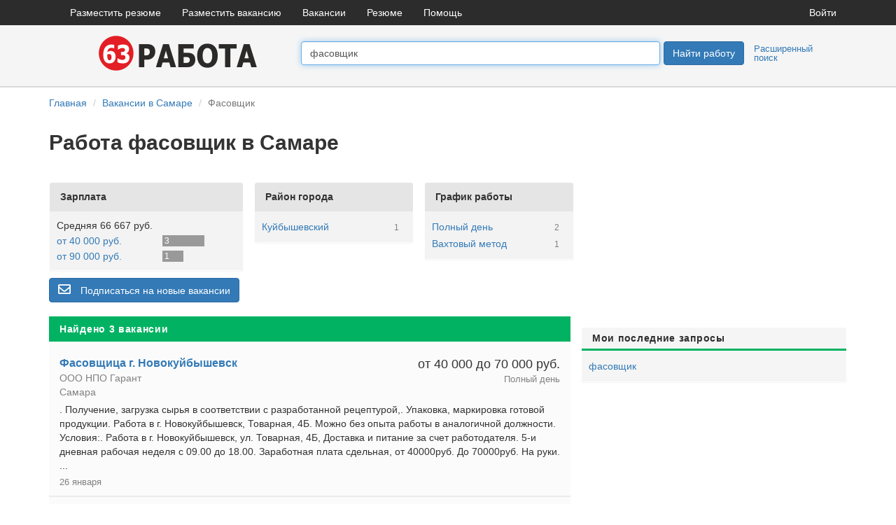

--- FILE ---
content_type: text/html; charset=UTF-8
request_url: https://63rabota.ru/%D1%84%D0%B0%D1%81%D0%BE%D0%B2%D1%89%D0%B8%D0%BA
body_size: 26105
content:
    <!DOCTYPE html>
    <html lang="ru-RU">
    <head>
    <meta charset="UTF-8">
    <meta name="viewport" content="width=device-width, initial-scale=1">

    <meta name="csrf-param" content="_csrf-frontend">
<meta name="csrf-token" content="Spkx-mc9J1ljSh3JYCefUdX1OJESPeEVSaZR_xMWGi8jzFSAD3NjFiEBUoY4Ysg2mJYI-HwJrSIL7Aaqf3cqYg==">
    <link href="https://63rabota.ru/img/site/11/favicon.ico" rel="icon" type="image/x-icon">
    <link rel="apple-touch-icon" href="https://63rabota.ru/img/site/11/apple-icon-57x57.png"/>
    <meta name="msapplication-TileColor" content="#ffffff">
    <meta name="msapplication-TileImage" content="https://63rabota.ru/img/site/11/ms-icon-144x144.png">
    <title>Работа фасовщик в Самаре вакансии</title>
    <meta name="description" content="Свежие вакансии фасовщик с зарплатой до 90 000 рублей от прямых работадателей Самары. На сайте 63rabota.ru актуальные вакансии ведущих компаний и 
        предприятий Самары, предлагащих работу на должность фасовщик.">
<link href="https://63rabota.ru/фасовщик" rel="canonical">
<link href="/css/bootstrap.css?v=1549889987" rel="stylesheet">
<link href="/css/site.css?v=1594713318" rel="stylesheet">
<link href="/css/form.css?v=1523646461" rel="stylesheet">
<link href="/css/jquery-ui.css?v=1521320319" rel="stylesheet">
<link href="/static/fontawesome/web-fonts-with-css/css/fontawesome-all.min.css?v=1512750660" rel="stylesheet">
<script src="/assets/c0892ba3/jquery.js?v=1663529883"></script>
<script src="/assets/88dbf976/yii.js?v=1663529883"></script>
<script src="/assets/81a3b02/js/bootstrap.js?v=1663529883"></script>
<script src="/js/site.js?v=1552296158"></script>
<script src="/js/fileinput.js?v=1468334239"></script>
<script src="/js/jquery-ui.min.js?v=1468334239"></script>
<script src="/js/jquery-migrate-3.0.0.min.js?v=1530126391"></script></head>    <body>

    <nav id="navw0" class="navbar-desktop navbar">
    <div class="container">
        <div class="navbar-header">
            <button type="button" class="navbar-toggle" data-toggle="collapse" data-target="#w0-collapse"><span
                    class="sr-only">Toggle navigation</span>
                <span class="icon-bar"></span>
                <span class="icon-bar"></span>
                <span class="icon-bar"></span></button>
        </div>
                <div id="w0-collapse" class="collapse navbar-collapse">
            <ul id="w1" class="navbar-nav nav">
                <li><a href="/resume/create-simple">Разместить резюме</a></li>
                <li><a href="/user/register-employer">Разместить вакансию</a></li>
                <li><a href="/">Вакансии</a></li>
                <li><a href="/resume">Резюме</a></li>
                <li><a href="/site/contact">Помощь</a></li>
            </ul>
            <ul id="w2" class="navbar-nav navbar-right nav">
                <li><a href="/site/login">Войти</a></li>
            </ul>
        </div>
            </div>
</nav>



        <div class="top" style="background-color: #F5F5F5; border-bottom: 2px solid #D9DADA;">
        <div style="padding: 15px 0;" class="container">
            <div class="row" style="margin: 0;">
                        <div class="col-xs-4 col-sm-4 col-md-4 col-lg-4" style="text-align: center;">
            <a href="/" title="63rabota.ru">
                <img src='/img/site/11/logo.png'
                     alt="63rabota.ru"
                     class="logo">
            </a>
        </div>
        
        <form id="search-form" class="form-horizontal" action="/vacancy-search/find-simple" method="post">
<input type="hidden" name="_csrf-frontend" value="Spkx-mc9J1ljSh3JYCefUdX1OJESPeEVSaZR_xMWGi8jzFSAD3NjFiEBUoY4Ysg2mJYI-HwJrSIL7Aaqf3cqYg==">        <div class="col-xs-6 col-sm-4 col-md-5" style="padding-top: 8px;padding-left: 0;padding-right: 5px;">

            <div class="form-group field-vacancysearch-query">

                <input type="text" id="query" class="form-control ui-autocomplete-input" name="VacancySearch[query]" value="фасовщик" autofocus="autofocus" placeholder="Поиск вакансии">            </div>

        </div>
        <div class="hidden-xs col-sm-4 col-md-3" style="padding-top: 8px;padding-right: 0;">
                    <div class="fl">
            <button type="submit" class="btn btn-primary ">Найти работу</button>
        </div>
        <div class="fl layout-ext-search">
            <a href="/vacancy-search/form">Расширенный поиск</a>
        </div>
        <div class="cl"></div>
        
        </div>

        <div class="visible-xs col-xs-2" style="padding-top: 8px;">
            <button type="submit" class="btn btn-primary "><span class="glyphicon glyphicon-search" ></span></button>        </div>
        <div class="visible-xs col-xs-12 layout-ext-search" style="text-align: right;">
            <a href="/vacancy-search/form">Расширенный поиск</a>
        </div>
        </form>                    </div>
        </div>
    </div>

    <div class="wrap">

        <div class="container">
            <div class="row">
    <div class="col-lg-12">
            </div>
    <div class="col-lg-12">
            </div>
</div>
            <ul class="breadcrumb"><li><a href="/">Главная</a></li>
<li><a href="/vacancy/catalog">Вакансии в Самаре</a></li>
<li class="active">Фасовщик</li>
</ul>            

<h1>Работа фасовщик в Самаре</h1>

<div style="text-align: center;margin-top: 20px; margin-bottom: 20px;">
    <!-- Yandex.RTB R-A-163614-3 -->
<div id="yandex_rtb_R-A-163614-3"></div>
<script type="text/javascript">
    (function(w, d, n, s, t) {
        w[n] = w[n] || [];
        w[n].push(function() {
            Ya.Context.AdvManager.render({
                blockId: "R-A-163614-3",
                renderTo: "yandex_rtb_R-A-163614-3",
                async: true
            });
        });
        t = d.getElementsByTagName("script")[0];
        s = d.createElement("script");
        s.type = "text/javascript";
        s.src = "//an.yandex.ru/system/context.js";
        s.async = true;
        t.parentNode.insertBefore(s, t);
    })(this, this.document, "yandexContextAsyncCallbacks");
</script></div>


<div>
    <div class="row">
                    <div class="col-sm-6 col-md-3">
                <div class="row">
                    
                                            <div class="hidden-sm hidden-xs
                    col-md-12"
                             style="padding-right: 0;"
                             id="salary-block">
                            <div class="panel grey">
                                <div class="panel-heading">Зарплата</div>
                                <div class="panel-body">
                                    Средняя 66 667 руб.            <div class="row" style="padding-left: 15px; padding-right: 15px;">
                <div class="filter-item ">

                    <div class="col-md-7" style="padding: 0;">
                                                    <a href="/фасовщик?salary_start=40000">от 40 000 руб.</a>
                                                </div>
                    <div class="col-md-5" style="padding: 0;">
                        <div class="salary-graph"
                             style="width: 60px;">
                            <div class="salary-count">3</div>
                        </div>
                    </div>
                </div>
            </div>
                    <div class="row" style="padding-left: 15px; padding-right: 15px;">
                <div class="filter-item ">

                    <div class="col-md-7" style="padding: 0;">
                                                    <a href="/фасовщик?salary_start=90000">от 90 000 руб.</a>
                                                </div>
                    <div class="col-md-5" style="padding: 0;">
                        <div class="salary-graph"
                             style="width: 30px;">
                            <div class="salary-count">1</div>
                        </div>
                    </div>
                </div>
            </div>
                                        </div>
                            </div>
                        </div>
                                    </div>
            </div>
        
        <div class="col-sm-6 col-md-5">
            <div class="row">
                                    <div class="hidden-xs col-sm-12 col-md-6" style="padding-right: 0;" id="district-block">
                        <div class="panel grey">
                            <div class="panel-heading">Район города</div>
                            <div class="panel-body">
                                            <div class="filter-item ">
                <div style="float: left;">
                                            <a href="/фасовщик?district_id[]=274">Куйбышевский</a>
                                    </div>
                <div style="float: right;margin-right: 10px;">
                    <span class="md-gray">1</span>
                </div>
                <div style="clear: both;"></div>
            </div>
                                    </div>
                        </div>
                    </div>
                
                                    <div class="hidden-sm hidden-xs col-md-6" id="schedule-block">
                        <div class="panel grey">
                            <div class="panel-heading">График работы</div>
                            <div class="panel-body">
                                            <div class="filter-item ">
                <div style="float: left;">
                                            <a href="/фасовщик?schedule[]=1">Полный день</a>
                                    </div>
                <div style="float: right;margin-right: 10px;">
                    <span class="md-gray">2</span>
                </div>
                <div style="clear: both;"></div>
            </div>

                    <div class="filter-item ">
                <div style="float: left;">
                                            <a href="/фасовщик?schedule[]=6">Вахтовый метод</a>
                                    </div>
                <div style="float: right;margin-right: 10px;">
                    <span class="md-gray">1</span>
                </div>
                <div style="clear: both;"></div>
            </div>

                                    </div>
                        </div>
                    </div>
                            </div>
        </div>
    </div>
</div>


    <div id="subscribeBlock">
        <button type="button" id="subscribeBtnGuest" class="btn btn-primary">
    <i class="far fa-envelope" style="padding-right: 10px; font-size: 18px;"></i>
    <span class="text">Подписаться на новые вакансии</span></button>    </div>
    <div class="modal fade" id="subscribeModal"></div>

<script type="text/javascript">
    $('#subscribeBtnGuest').click(function () {
        $.ajax({
            url: home + 'vacancy-subscribe/add-guest',
            type: "GET",
            data: {options: '{"location":875,"query":"фасовщик"}'},
            success: function (data) {
                $('#subscribeModal').html(data);
                $('#subscribeModal').modal('show');

            }
        });
    });

    $(document).on("beforeSubmit", "#subscribeForm", function () {
        $.ajax({
            url: home + 'vacancy-subscribe/add-form',
            type: 'post',
            data: $('#subscribeForm').serialize(),
            success: function (data) {
                $('#subscribeModal').modal('hide');
                $('#subscribeBlock').html(data);
            }
        });
        return false; // Cancel form submitting.
    });

    $('#subscribeBtn').click(function () {
        $.ajax({
            url: home + 'vacancy-subscribe/add',
            type: "GET",
            data: {options: '{"location":875,"query":"фасовщик"}'},
            success: function (data) {
                $('#subscribeBlock').html(data);
            }
        });
    });

</script>

<div style="padding-top: 20px;">
    <div class="vacancy-index col-md-8" style="padding-left: 0;">
                    <div class="green-bg">Найдено 3 вакансии</div>
            <div>
                        <div id="vacancy-cart-8621755"
             class="row cart cart-normal">
            <div class="col-md-7">
                <div class="f16 bold">
                    <a href="/vacancy/8621755"
                       target="_blank">Фасовщица г. Новокуйбышевск</a>
                </div>
                <div class="grey50">ООО НПО Гарант</div>
                <div class="grey50">Самара</div>

            </div>

            <div class="col-md-5">
                <div class="f18 right">от 40 000 до 70 000 руб.</div>
                <div class="grey50 f13 right">Полный день</div>
            </div>

            <div class="col-md-12">
                <div class="pt5">. Получение, загрузка сырья в соответствии с разработанной рецептурой,. Упаковка, маркировка готовой продукции. Работа в г. Новокуйбышевск, Товарная, 4Б. Можно без опыта работы в аналогичной должности. Условия:. Работа в г. Новокуйбышевск, ул. Товарная, 4Б, Доставка и питание за счет работодателя. 5-и дневная рабочая неделя с 09.00 до 18.00. Заработная плата сдельная, от 40000руб. До 70000руб. На руки. ...</div>
                <div class="f13 grey50 pt5">26 января</div>
            </div>

                    </div>
                <div id="vacancy-cart-8458617"
             class="row cart cart-normal">
            <div class="col-md-7">
                <div class="f16 bold">
                    <a href="/vacancy/8458617"
                       target="_blank">Фасовщица</a>
                </div>
                <div class="grey50">ООО НПО Гарант</div>
                <div class="grey50">Самара, Куйбышевский район</div>

            </div>

            <div class="col-md-5">
                <div class="f18 right">от 40 000 до 70 000 руб.</div>
                <div class="grey50 f13 right">Полный день</div>
            </div>

            <div class="col-md-12">
                <div class="pt5">. Получение, загрузка сырья в соответствии с разработанной рецептурой,. Упаковка, маркировка готовой продукции. Соблюдение норм расхода на производстве. Можно без опыта работы в аналогичной должности. Условия:. Работа в г. Самара, ул. Грозненская, 51. 5-и дневная рабочая неделя. Заработная плата сдельная, от 40000руб. До 70000руб.на руки.</div>
                <div class="f13 grey50 pt5">26 января</div>
            </div>

                    </div>
                <div id="vacancy-cart-6971121"
             class="row cart cart-normal">
            <div class="col-md-7">
                <div class="f16 bold">
                    <a href="/vacancy/6971121"
                       target="_blank">Фасовщица шоколадных изделий ( вахта в г. Ступино, с проживанием)</a>
                </div>
                <div class="grey50">АБСОЛЮТ</div>
                <div class="grey50">Самара</div>

            </div>

            <div class="col-md-5">
                <div class="f18 right">от 90 000 руб.</div>
                <div class="grey50 f13 right">Вахтовый метод</div>
            </div>

            <div class="col-md-12">
                <div class="pt5">.	Работа лёгкая, не требующая навыков: снимать готовую продукцию (шоколадные яйца, различные шоколадные фигурки) с конвейерной линии, складывать готовые шоколадные изделия в коробки, визуально осматривать шоколадное изделие на наличие браков..	Требуется медицинская книжка. При отсутствии помогаем в оформлении. (при полном расчете будет удержана ее стоимость - 4000 руб) .	важно. Объект находится в Московской ...</div>
                <div class="f13 grey50 pt5">вчера</div>
            </div>

                    </div>
                    </div>
                    
        
                    <div style="padding-top: 15px;" id="similar-block">
                <div class="panel green">
                    <div class="panel-heading">Похожие запросы</div>
                    <div class="panel-body">
                        <div class="row"><div class="col-md-6">            <div class="filter-item">
                <a href="/фасовщик">фасовщик</a>
                <span class="counter-xs">3</span>
            </div>
                        <div class="filter-item">
                <a href="/фасовщик-без-опыта">фасовщик без опыта</a>
                <span class="counter-xs">3</span>
            </div>
                        <div class="filter-item">
                <a href="/кладовщик">кладовщик</a>
                <span class="counter-xs">23</span>
            </div>
            </div><div class="col-md-6">            <div class="filter-item">
                <a href="/упаковщик">упаковщик</a>
                <span class="counter-xs">14</span>
            </div>
            </div><div class="col-md-6">            <div class="filter-item">
                <a href="/маркировщик">маркировщик</a>
                <span class="counter-xs">1</span>
            </div>
            </div><div class="col-md-6">            <div class="filter-item">
                <a href="/менеджер-склада">менеджер склада</a>
                <span class="counter-xs">1</span>
            </div>
            </div></div>                    </div>
                </div>
            </div>
        
            <div id="similar-vac"></div>
    <div id="similar-vac-loader" style="text-align: center; display: none; margin-top: 10px;">
        <img  src="/img/site/common/loader.gif" class="loader"  alt="загрузка..."/>
    </div>
    <script>
        var start = 0;
        var isContinueLoad = true;
        var isInProgress = false

        $(document).ready(function () {
            loadSimilar();
        });

        $(window).scroll(function () {
            if (isInProgress == false && isContinueLoad == true &&  ($(window).scrollTop() >= $(document).height() - $(window).height() - 500)) {
                loadSimilar();
            }
        });

        function loadSimilar() {
            isInProgress = true;
            $.ajax({
                type: 'get',
                url: '/vacancy-search/similar',
                data: {
                    postName: 'фасовщик',
                    location: 875,
                    start: start
                },
                beforeSend: function() {
                    $('#similar-vac-loader').show();
                },
                complete: function() {
                   $('#similar-vac-loader').hide();
                },
                success: function (data) {
                    var data = JSON.parse(data);
                    start += data.itemsCount;
                    $('#similar-vac').append(data.html)
                    if (data.itemsCount < 20) {
                        isContinueLoad = false;
                    }
                    isInProgress = false;
                }
            });
        }

    </script>
    </div>

    <div class="col-md-4" style="padding-left: 0; padding-right: 0;">
        
<div style="margin-bottom: 15px;">
    <!-- Yandex.RTB R-A-163614-12 -->
<div id="yandex_rtb_R-A-163614-12"></div>
<script type="text/javascript">
    (function(w, d, n, s, t) {
        w[n] = w[n] || [];
        w[n].push(function() {
            Ya.Context.AdvManager.render({
                blockId: "R-A-163614-12",
                renderTo: "yandex_rtb_R-A-163614-12",
                async: true
            });
        });
        t = d.getElementsByTagName("script")[0];
        s = d.createElement("script");
        s.type = "text/javascript";
        s.src = "//an.yandex.ru/system/context.js";
        s.async = true;
        t.parentNode.insertBefore(s, t);
    })(this, this.document, "yandexContextAsyncCallbacks");
</script>  </div>
                    <div class="panel green-line" id="history-request-block">
                <div class="panel-heading">Мои последние запросы</div>
                <div class="panel-body">             <div class="filter-item"  >
                <a href="/фасовщик">фасовщик</a>
            </div>
                            </div>
            </div>
        
        
        
<div style="margin-bottom: 15px;">
    <!-- Yandex.RTB R-A-163614-13 -->
<div id="yandex_rtb_R-A-163614-13"></div>
<script type="text/javascript">
    (function(w, d, n, s, t) {
        w[n] = w[n] || [];
        w[n].push(function() {
            Ya.Context.AdvManager.render({
                blockId: "R-A-163614-13",
                renderTo: "yandex_rtb_R-A-163614-13",
                async: true
            });
        });
        t = d.getElementsByTagName("script")[0];
        s = d.createElement("script");
        s.type = "text/javascript";
        s.src = "//an.yandex.ru/system/context.js";
        s.async = true;
        t.parentNode.insertBefore(s, t);
    })(this, this.document, "yandexContextAsyncCallbacks");
</script>  </div>    </div>
</div>
        </div>
    </div>


    <footer class="footer">
    <div class="container">
        <p class="pull-left">&copy; 63rabota.ru 2026            <a href="/site/contact">Контакты</a>
        <p class="pull-right"></p>
    </div>
</footer>
    
                <!-- Yandex.Metrika counter -->
        <script type="text/javascript">
            (function (d, w, c) {
                (w[c] = w[c] || []).push(function () {
                    try {
                        w.yaCounter33266276 = new Ya.Metrika({
                            id: 33266276,
                            clickmap: true,
                            trackLinks: true,
                            accurateTrackBounce: true,
                            webvisor: true,
                            params: {'ip': '' },
                        });
                    } catch (e) {
                    }
                });

                var n = d.getElementsByTagName("script")[0],
                    s = d.createElement("script"),
                    f = function () {
                        n.parentNode.insertBefore(s, n);
                    };
                s.type = "text/javascript";
                s.async = true;
                s.src = "https://mc.yandex.ru/metrika/watch.js";

                if (w.opera == "[object Opera]") {
                    d.addEventListener("DOMContentLoaded", f, false);
                } else {
                    f();
                }
            })(document, window, "yandex_metrika_callbacks");
        </script>
        <noscript>
            <div><img src="https://mc.yandex.ru/watch/33266276"
                      style="position:absolute; left:-9999px;" alt=""/></div>
        </noscript>
        <!-- /Yandex.Metrika counter -->
    
    <!--google-->
    <script>
        (function (i, s, o, g, r, a, m) {
            i['GoogleAnalyticsObject'] = r;
            i[r] = i[r] || function () {
                (i[r].q = i[r].q || []).push(arguments)
            }, i[r].l = 1 * new Date();
            a = s.createElement(o),
                m = s.getElementsByTagName(o)[0];
            a.async = 1;
            a.src = g;
            m.parentNode.insertBefore(a, m)
        })(window, document, 'script', '//www.google-analytics.com/analytics.js', 'ga');

        ga('create', 'UA-65947563-5', 'auto');
        ga('send', 'pageview');

    </script>
    <!--/google-->

    <!--google sum-->
    <script>
        (function(i,s,o,g,r,a,m){i['GoogleAnalyticsObject']=r;i[r]=i[r]||function(){
                (i[r].q=i[r].q||[]).push(arguments)},i[r].l=1*new Date();a=s.createElement(o),
            m=s.getElementsByTagName(o)[0];a.async=1;a.src=g;m.parentNode.insertBefore(a,m)
        })(window,document,'script','https://www.google-analytics.com/analytics.js','ga');

        ga('create', 'UA-71710578-13', '63rabota.ru');
        ga('send', 'pageview');

    </script>
    <!--/google sum-->


    <!--LiveInternet counter--><script type="text/javascript"><!--
        new Image().src = "//counter.yadro.ru/hit?r"+
            escape(document.referrer)+((typeof(screen)=="undefined")?"":
            ";s"+screen.width+"*"+screen.height+"*"+(screen.colorDepth?
                screen.colorDepth:screen.pixelDepth))+";u"+escape(document.URL)+
            ";"+Math.random();//--></script><!--/LiveInternet-->



    </body>
    </html>


--- FILE ---
content_type: text/plain
request_url: https://www.google-analytics.com/j/collect?v=1&_v=j102&a=474494116&t=pageview&_s=1&dl=https%3A%2F%2F63rabota.ru%2F%25D1%2584%25D0%25B0%25D1%2581%25D0%25BE%25D0%25B2%25D1%2589%25D0%25B8%25D0%25BA&ul=en-us%40posix&dt=%D0%A0%D0%B0%D0%B1%D0%BE%D1%82%D0%B0%20%D1%84%D0%B0%D1%81%D0%BE%D0%B2%D1%89%D0%B8%D0%BA%20%D0%B2%20%D0%A1%D0%B0%D0%BC%D0%B0%D1%80%D0%B5%20%D0%B2%D0%B0%D0%BA%D0%B0%D0%BD%D1%81%D0%B8%D0%B8&sr=1280x720&vp=1280x720&_u=IEBAAEABAAAAACAAI~&jid=338761644&gjid=109128222&cid=465789747.1769580962&tid=UA-65947563-5&_gid=1435739852.1769580962&_r=1&_slc=1&z=1046702606
body_size: -449
content:
2,cG-3MJFNLQ1N7